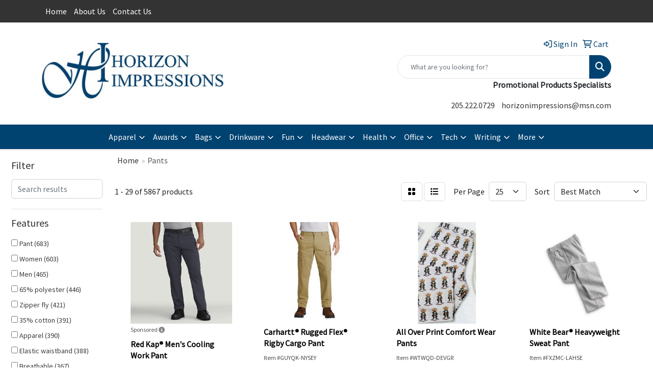

--- FILE ---
content_type: text/html
request_url: https://www.horizonimpressions.com/ws/ws.dll/StartSrch?UID=46408&WENavID=17848302
body_size: 15216
content:
<!DOCTYPE html>
<html lang="en"><head>
<meta charset="utf-8">
<meta http-equiv="X-UA-Compatible" content="IE=edge">
<meta name="viewport" content="width=device-width, initial-scale=1">
<!-- The above 3 meta tags *must* come first in the head; any other head content must come *after* these tags -->


<link href="/distsite/styles/8/css/bootstrap.min.css" rel="stylesheet" />
<link href="https://fonts.googleapis.com/css?family=Open+Sans:400,600|Oswald:400,600" rel="stylesheet">
<link href="/distsite/styles/8/css/owl.carousel.min.css" rel="stylesheet">
<link href="/distsite/styles/8/css/nouislider.css" rel="stylesheet">
<!--<link href="/distsite/styles/8/css/menu.css" rel="stylesheet"/>-->
<link href="/distsite/styles/8/css/flexslider.css" rel="stylesheet">
<link href="/distsite/styles/8/css/all.min.css" rel="stylesheet">
<link href="/distsite/styles/8/css/slick/slick.css" rel="stylesheet"/>
<link href="/distsite/styles/8/css/lightbox/lightbox.css" rel="stylesheet"  />
<link href="/distsite/styles/8/css/yamm.css" rel="stylesheet" />
<!-- Custom styles for this theme -->
<link href="/we/we.dll/StyleSheet?UN=46408&Type=WETheme&TS=C44495.5647569444" rel="stylesheet">
<!-- Custom styles for this theme -->
<link href="/we/we.dll/StyleSheet?UN=46408&Type=WETheme-PS&TS=C44495.5647569444" rel="stylesheet">


<!-- HTML5 shim and Respond.js for IE8 support of HTML5 elements and media queries -->
<!--[if lt IE 9]>
      <script src="https://oss.maxcdn.com/html5shiv/3.7.3/html5shiv.min.js"></script>
      <script src="https://oss.maxcdn.com/respond/1.4.2/respond.min.js"></script>
    <![endif]-->

</head>

<body style="background:#fff;">


  <!-- Slide-Out Menu -->
  <div id="filter-menu" class="filter-menu">
    <button id="close-menu" class="btn-close"></button>
    <div class="menu-content">
      
<aside class="filter-sidebar">



<div class="filter-section first">
	<h2>Filter</h2>
	 <div class="input-group mb-3">
	 <input type="text" style="border-right:0;" placeholder="Search results" class="form-control text-search-within-results" name="SearchWithinResults" value="" maxlength="100" onkeyup="HandleTextFilter(event);">
	  <label class="input-group-text" style="background-color:#fff;"><a  style="display:none;" href="javascript:void(0);" class="remove-filter" data-toggle="tooltip" title="Clear" onclick="ClearTextFilter();"><i class="far fa-times" aria-hidden="true"></i> <span class="fa-sr-only">x</span></a></label>
	</div>
</div>

<a href="javascript:void(0);" class="clear-filters"  style="display:none;" onclick="ClearDrillDown();">Clear all filters</a>

<div class="filter-section"  style="display:none;">
	<h2>Categories</h2>

	<div class="filter-list">

	 

		<!-- wrapper for more filters -->
        <div class="show-filter">

		</div><!-- showfilters -->

	</div>

		<a href="#" class="show-more"  style="display:none;" >Show more</a>
</div>


<div class="filter-section" >
	<h2>Features</h2>

		<div class="filter-list">

	  		<div class="checkbox"><label><input class="filtercheckbox" type="checkbox" name="2|Pant" ><span> Pant (683)</span></label></div><div class="checkbox"><label><input class="filtercheckbox" type="checkbox" name="2|Women" ><span> Women (603)</span></label></div><div class="checkbox"><label><input class="filtercheckbox" type="checkbox" name="2|Men" ><span> Men (465)</span></label></div><div class="checkbox"><label><input class="filtercheckbox" type="checkbox" name="2|65% polyester" ><span> 65% polyester (446)</span></label></div><div class="checkbox"><label><input class="filtercheckbox" type="checkbox" name="2|Zipper fly" ><span> Zipper fly (421)</span></label></div><div class="checkbox"><label><input class="filtercheckbox" type="checkbox" name="2|35% cotton" ><span> 35% cotton (391)</span></label></div><div class="checkbox"><label><input class="filtercheckbox" type="checkbox" name="2|Apparel" ><span> Apparel (390)</span></label></div><div class="checkbox"><label><input class="filtercheckbox" type="checkbox" name="2|Elastic waistband" ><span> Elastic waistband (388)</span></label></div><div class="checkbox"><label><input class="filtercheckbox" type="checkbox" name="2|Breathable" ><span> Breathable (367)</span></label></div><div class="checkbox"><label><input class="filtercheckbox" type="checkbox" name="2|Polyester" ><span> Polyester (366)</span></label></div><div class="show-filter"><div class="checkbox"><label><input class="filtercheckbox" type="checkbox" name="2|Straight leg" ><span> Straight leg (351)</span></label></div><div class="checkbox"><label><input class="filtercheckbox" type="checkbox" name="2|Drawstring" ><span> Drawstring (328)</span></label></div><div class="checkbox"><label><input class="filtercheckbox" type="checkbox" name="2|Pocket" ><span> Pocket (322)</span></label></div><div class="checkbox"><label><input class="filtercheckbox" type="checkbox" name="2|Bottoms" ><span> Bottoms (293)</span></label></div><div class="checkbox"><label><input class="filtercheckbox" type="checkbox" name="2|Button closure" ><span> Button closure (270)</span></label></div><div class="checkbox"><label><input class="filtercheckbox" type="checkbox" name="2|Elastic" ><span> Elastic (265)</span></label></div><div class="checkbox"><label><input class="filtercheckbox" type="checkbox" name="2|Belt loops" ><span> Belt loops (262)</span></label></div><div class="checkbox"><label><input class="filtercheckbox" type="checkbox" name="2|Back pocket" ><span> Back pocket (260)</span></label></div><div class="checkbox"><label><input class="filtercheckbox" type="checkbox" name="2|Large" ><span> Large (257)</span></label></div><div class="checkbox"><label><input class="filtercheckbox" type="checkbox" name="2|Medium" ><span> Medium (251)</span></label></div><div class="checkbox"><label><input class="filtercheckbox" type="checkbox" name="2|Small" ><span> Small (251)</span></label></div><div class="checkbox"><label><input class="filtercheckbox" type="checkbox" name="2|X-large" ><span> X-large (249)</span></label></div><div class="checkbox"><label><input class="filtercheckbox" type="checkbox" name="2|Cargo pocket" ><span> Cargo pocket (248)</span></label></div><div class="checkbox"><label><input class="filtercheckbox" type="checkbox" name="2|Moisture wicking" ><span> Moisture wicking (245)</span></label></div><div class="checkbox"><label><input class="filtercheckbox" type="checkbox" name="2|Lightweight" ><span> Lightweight (244)</span></label></div><div class="checkbox"><label><input class="filtercheckbox" type="checkbox" name="2|Reinforced knee" ><span> Reinforced knee (243)</span></label></div><div class="checkbox"><label><input class="filtercheckbox" type="checkbox" name="2|100% cotton" ><span> 100% cotton (240)</span></label></div><div class="checkbox"><label><input class="filtercheckbox" type="checkbox" name="2|Cotton" ><span> Cotton (239)</span></label></div><div class="checkbox"><label><input class="filtercheckbox" type="checkbox" name="2|Front pockets" ><span> Front pockets (228)</span></label></div><div class="checkbox"><label><input class="filtercheckbox" type="checkbox" name="2|X-small" ><span> X-small (227)</span></label></div><div class="checkbox"><label><input class="filtercheckbox" type="checkbox" name="2|Trouser" ><span> Trouser (225)</span></label></div><div class="checkbox"><label><input class="filtercheckbox" type="checkbox" name="2|Relaxed fit" ><span> Relaxed fit (222)</span></label></div><div class="checkbox"><label><input class="filtercheckbox" type="checkbox" name="2|Elastic waist" ><span> Elastic waist (211)</span></label></div><div class="checkbox"><label><input class="filtercheckbox" type="checkbox" name="2|Wrinkle resistant" ><span> Wrinkle resistant (209)</span></label></div><div class="checkbox"><label><input class="filtercheckbox" type="checkbox" name="2|100% polyester" ><span> 100% polyester (207)</span></label></div><div class="checkbox"><label><input class="filtercheckbox" type="checkbox" name="2|Workout" ><span> Workout (202)</span></label></div><div class="checkbox"><label><input class="filtercheckbox" type="checkbox" name="2|Attire" ><span> Attire (196)</span></label></div><div class="checkbox"><label><input class="filtercheckbox" type="checkbox" name="2|Joggers" ><span> Joggers (195)</span></label></div><div class="checkbox"><label><input class="filtercheckbox" type="checkbox" name="2|Sports" ><span> Sports (195)</span></label></div><div class="checkbox"><label><input class="filtercheckbox" type="checkbox" name="2|Unisex" ><span> Unisex (191)</span></label></div><div class="checkbox"><label><input class="filtercheckbox" type="checkbox" name="2|Blank" ><span> Blank (189)</span></label></div><div class="checkbox"><label><input class="filtercheckbox" type="checkbox" name="2|Legging" ><span> Legging (186)</span></label></div><div class="checkbox"><label><input class="filtercheckbox" type="checkbox" name="2|Running" ><span> Running (184)</span></label></div><div class="checkbox"><label><input class="filtercheckbox" type="checkbox" name="2|Sweatpants" ><span> Sweatpants (181)</span></label></div><div class="checkbox"><label><input class="filtercheckbox" type="checkbox" name="2|Athletic" ><span> Athletic (180)</span></label></div><div class="checkbox"><label><input class="filtercheckbox" type="checkbox" name="2|Gym" ><span> Gym (178)</span></label></div><div class="checkbox"><label><input class="filtercheckbox" type="checkbox" name="2|Durable" ><span> Durable (175)</span></label></div><div class="checkbox"><label><input class="filtercheckbox" type="checkbox" name="2|Stretch" ><span> Stretch (168)</span></label></div><div class="checkbox"><label><input class="filtercheckbox" type="checkbox" name="2|Drawstring bottom" ><span> Drawstring bottom (165)</span></label></div><div class="checkbox"><label><input class="filtercheckbox" type="checkbox" name="2|Elastic drawstring" ><span> Elastic drawstring (160)</span></label></div></div>

			<!-- wrapper for more filters -->
			<div class="show-filter">

			</div><!-- showfilters -->
 		</div>
		<a href="#" class="show-more"  >Show more</a>


</div>


<div class="filter-section" >
	<h2>Colors</h2>

		<div class="filter-list">

		  	<div class="checkbox"><label><input class="filtercheckbox" type="checkbox" name="1|Black" ><span> Black (3253)</span></label></div><div class="checkbox"><label><input class="filtercheckbox" type="checkbox" name="1|Navy blue" ><span> Navy blue (1870)</span></label></div><div class="checkbox"><label><input class="filtercheckbox" type="checkbox" name="1|White" ><span> White (1181)</span></label></div><div class="checkbox"><label><input class="filtercheckbox" type="checkbox" name="1|Royal blue" ><span> Royal blue (980)</span></label></div><div class="checkbox"><label><input class="filtercheckbox" type="checkbox" name="1|Gray" ><span> Gray (693)</span></label></div><div class="checkbox"><label><input class="filtercheckbox" type="checkbox" name="1|Red" ><span> Red (658)</span></label></div><div class="checkbox"><label><input class="filtercheckbox" type="checkbox" name="1|Caribbean blue" ><span> Caribbean blue (513)</span></label></div><div class="checkbox"><label><input class="filtercheckbox" type="checkbox" name="1|Wine red" ><span> Wine red (504)</span></label></div><div class="checkbox"><label><input class="filtercheckbox" type="checkbox" name="1|Teal blue" ><span> Teal blue (485)</span></label></div><div class="checkbox"><label><input class="filtercheckbox" type="checkbox" name="1|Hunter green" ><span> Hunter green (463)</span></label></div><div class="show-filter"><div class="checkbox"><label><input class="filtercheckbox" type="checkbox" name="1|Blue" ><span> Blue (462)</span></label></div><div class="checkbox"><label><input class="filtercheckbox" type="checkbox" name="1|Ciel blue" ><span> Ciel blue (429)</span></label></div><div class="checkbox"><label><input class="filtercheckbox" type="checkbox" name="1|Pewter gray" ><span> Pewter gray (423)</span></label></div><div class="checkbox"><label><input class="filtercheckbox" type="checkbox" name="1|Various" ><span> Various (406)</span></label></div><div class="checkbox"><label><input class="filtercheckbox" type="checkbox" name="1|Purple" ><span> Purple (384)</span></label></div><div class="checkbox"><label><input class="filtercheckbox" type="checkbox" name="1|Green" ><span> Green (352)</span></label></div><div class="checkbox"><label><input class="filtercheckbox" type="checkbox" name="1|Pink" ><span> Pink (352)</span></label></div><div class="checkbox"><label><input class="filtercheckbox" type="checkbox" name="1|Olive green" ><span> Olive green (342)</span></label></div><div class="checkbox"><label><input class="filtercheckbox" type="checkbox" name="1|Charcoal gray" ><span> Charcoal gray (329)</span></label></div><div class="checkbox"><label><input class="filtercheckbox" type="checkbox" name="1|Brown" ><span> Brown (326)</span></label></div><div class="checkbox"><label><input class="filtercheckbox" type="checkbox" name="1|Galaxy blue" ><span> Galaxy blue (325)</span></label></div><div class="checkbox"><label><input class="filtercheckbox" type="checkbox" name="1|Pewter" ><span> Pewter (298)</span></label></div><div class="checkbox"><label><input class="filtercheckbox" type="checkbox" name="1|Wine purple" ><span> Wine purple (258)</span></label></div><div class="checkbox"><label><input class="filtercheckbox" type="checkbox" name="1|Orange" ><span> Orange (229)</span></label></div><div class="checkbox"><label><input class="filtercheckbox" type="checkbox" name="1|Ceil blue" ><span> Ceil blue (228)</span></label></div><div class="checkbox"><label><input class="filtercheckbox" type="checkbox" name="1|Dark navy blue" ><span> Dark navy blue (203)</span></label></div><div class="checkbox"><label><input class="filtercheckbox" type="checkbox" name="1|Eggplant purple" ><span> Eggplant purple (190)</span></label></div><div class="checkbox"><label><input class="filtercheckbox" type="checkbox" name="1|Yellow" ><span> Yellow (184)</span></label></div><div class="checkbox"><label><input class="filtercheckbox" type="checkbox" name="1|Khaki tan" ><span> Khaki tan (169)</span></label></div><div class="checkbox"><label><input class="filtercheckbox" type="checkbox" name="1|Khaki beige" ><span> Khaki beige (157)</span></label></div><div class="checkbox"><label><input class="filtercheckbox" type="checkbox" name="1|Steel gray" ><span> Steel gray (151)</span></label></div><div class="checkbox"><label><input class="filtercheckbox" type="checkbox" name="1|Grape purple" ><span> Grape purple (145)</span></label></div><div class="checkbox"><label><input class="filtercheckbox" type="checkbox" name="1|Dark green" ><span> Dark green (142)</span></label></div><div class="checkbox"><label><input class="filtercheckbox" type="checkbox" name="1|White/black" ><span> White/black (142)</span></label></div><div class="checkbox"><label><input class="filtercheckbox" type="checkbox" name="1|New royal blue" ><span> New royal blue (137)</span></label></div><div class="checkbox"><label><input class="filtercheckbox" type="checkbox" name="1|Silver" ><span> Silver (136)</span></label></div><div class="checkbox"><label><input class="filtercheckbox" type="checkbox" name="1|Maroon red" ><span> Maroon red (132)</span></label></div><div class="checkbox"><label><input class="filtercheckbox" type="checkbox" name="1|Black/white" ><span> Black/white (125)</span></label></div><div class="checkbox"><label><input class="filtercheckbox" type="checkbox" name="1|Dark gray" ><span> Dark gray (124)</span></label></div><div class="checkbox"><label><input class="filtercheckbox" type="checkbox" name="1|Navy" ><span> Navy (124)</span></label></div><div class="checkbox"><label><input class="filtercheckbox" type="checkbox" name="1|Heather gray" ><span> Heather gray (123)</span></label></div><div class="checkbox"><label><input class="filtercheckbox" type="checkbox" name="1|Gold" ><span> Gold (122)</span></label></div><div class="checkbox"><label><input class="filtercheckbox" type="checkbox" name="1|Khaki brown" ><span> Khaki brown (118)</span></label></div><div class="checkbox"><label><input class="filtercheckbox" type="checkbox" name="1|Light gray" ><span> Light gray (105)</span></label></div><div class="checkbox"><label><input class="filtercheckbox" type="checkbox" name="1|Cardinal red" ><span> Cardinal red (102)</span></label></div><div class="checkbox"><label><input class="filtercheckbox" type="checkbox" name="1|Light blue" ><span> Light blue (101)</span></label></div><div class="checkbox"><label><input class="filtercheckbox" type="checkbox" name="1|Bahama blue" ><span> Bahama blue (98)</span></label></div><div class="checkbox"><label><input class="filtercheckbox" type="checkbox" name="1|Royal blue/white" ><span> Royal blue/white (94)</span></label></div><div class="checkbox"><label><input class="filtercheckbox" type="checkbox" name="1|Graphite gray" ><span> Graphite gray (91)</span></label></div><div class="checkbox"><label><input class="filtercheckbox" type="checkbox" name="1|Purple/white" ><span> Purple/white (89)</span></label></div></div>


			<!-- wrapper for more filters -->
			<div class="show-filter">

			</div><!-- showfilters -->

		  </div>

		<a href="#" class="show-more"  >Show more</a>
</div>


<div class="filter-section"  >
	<h2>Price Range</h2>
	<div class="filter-price-wrap">
		<div class="filter-price-inner">
			<div class="input-group">
				<span class="input-group-text input-group-text-white">$</span>
				<input type="text" class="form-control form-control-sm filter-min-prices" name="min-prices" value="" placeholder="Min" onkeyup="HandlePriceFilter(event);">
			</div>
			<div class="input-group">
				<span class="input-group-text input-group-text-white">$</span>
				<input type="text" class="form-control form-control-sm filter-max-prices" name="max-prices" value="" placeholder="Max" onkeyup="HandlePriceFilter(event);">
			</div>
		</div>
		<a href="javascript:void(0)" onclick="SetPriceFilter();" ><i class="fa-solid fa-chevron-right"></i></a>
	</div>
</div>

<div class="filter-section"   >
	<h2>Quantity</h2>
	<div class="filter-price-wrap mb-2">
		<input type="text" class="form-control form-control-sm filter-quantity" value="" placeholder="Qty" onkeyup="HandleQuantityFilter(event);">
		<a href="javascript:void(0)" onclick="SetQuantityFilter();"><i class="fa-solid fa-chevron-right"></i></a>
	</div>
</div>




	</aside>

    </div>
</div>




	<div class="container-fluid">
		<div class="row">

			<div class="col-md-3 col-lg-2">
        <div class="d-none d-md-block">
          <div id="desktop-filter">
            
<aside class="filter-sidebar">



<div class="filter-section first">
	<h2>Filter</h2>
	 <div class="input-group mb-3">
	 <input type="text" style="border-right:0;" placeholder="Search results" class="form-control text-search-within-results" name="SearchWithinResults" value="" maxlength="100" onkeyup="HandleTextFilter(event);">
	  <label class="input-group-text" style="background-color:#fff;"><a  style="display:none;" href="javascript:void(0);" class="remove-filter" data-toggle="tooltip" title="Clear" onclick="ClearTextFilter();"><i class="far fa-times" aria-hidden="true"></i> <span class="fa-sr-only">x</span></a></label>
	</div>
</div>

<a href="javascript:void(0);" class="clear-filters"  style="display:none;" onclick="ClearDrillDown();">Clear all filters</a>

<div class="filter-section"  style="display:none;">
	<h2>Categories</h2>

	<div class="filter-list">

	 

		<!-- wrapper for more filters -->
        <div class="show-filter">

		</div><!-- showfilters -->

	</div>

		<a href="#" class="show-more"  style="display:none;" >Show more</a>
</div>


<div class="filter-section" >
	<h2>Features</h2>

		<div class="filter-list">

	  		<div class="checkbox"><label><input class="filtercheckbox" type="checkbox" name="2|Pant" ><span> Pant (683)</span></label></div><div class="checkbox"><label><input class="filtercheckbox" type="checkbox" name="2|Women" ><span> Women (603)</span></label></div><div class="checkbox"><label><input class="filtercheckbox" type="checkbox" name="2|Men" ><span> Men (465)</span></label></div><div class="checkbox"><label><input class="filtercheckbox" type="checkbox" name="2|65% polyester" ><span> 65% polyester (446)</span></label></div><div class="checkbox"><label><input class="filtercheckbox" type="checkbox" name="2|Zipper fly" ><span> Zipper fly (421)</span></label></div><div class="checkbox"><label><input class="filtercheckbox" type="checkbox" name="2|35% cotton" ><span> 35% cotton (391)</span></label></div><div class="checkbox"><label><input class="filtercheckbox" type="checkbox" name="2|Apparel" ><span> Apparel (390)</span></label></div><div class="checkbox"><label><input class="filtercheckbox" type="checkbox" name="2|Elastic waistband" ><span> Elastic waistband (388)</span></label></div><div class="checkbox"><label><input class="filtercheckbox" type="checkbox" name="2|Breathable" ><span> Breathable (367)</span></label></div><div class="checkbox"><label><input class="filtercheckbox" type="checkbox" name="2|Polyester" ><span> Polyester (366)</span></label></div><div class="show-filter"><div class="checkbox"><label><input class="filtercheckbox" type="checkbox" name="2|Straight leg" ><span> Straight leg (351)</span></label></div><div class="checkbox"><label><input class="filtercheckbox" type="checkbox" name="2|Drawstring" ><span> Drawstring (328)</span></label></div><div class="checkbox"><label><input class="filtercheckbox" type="checkbox" name="2|Pocket" ><span> Pocket (322)</span></label></div><div class="checkbox"><label><input class="filtercheckbox" type="checkbox" name="2|Bottoms" ><span> Bottoms (293)</span></label></div><div class="checkbox"><label><input class="filtercheckbox" type="checkbox" name="2|Button closure" ><span> Button closure (270)</span></label></div><div class="checkbox"><label><input class="filtercheckbox" type="checkbox" name="2|Elastic" ><span> Elastic (265)</span></label></div><div class="checkbox"><label><input class="filtercheckbox" type="checkbox" name="2|Belt loops" ><span> Belt loops (262)</span></label></div><div class="checkbox"><label><input class="filtercheckbox" type="checkbox" name="2|Back pocket" ><span> Back pocket (260)</span></label></div><div class="checkbox"><label><input class="filtercheckbox" type="checkbox" name="2|Large" ><span> Large (257)</span></label></div><div class="checkbox"><label><input class="filtercheckbox" type="checkbox" name="2|Medium" ><span> Medium (251)</span></label></div><div class="checkbox"><label><input class="filtercheckbox" type="checkbox" name="2|Small" ><span> Small (251)</span></label></div><div class="checkbox"><label><input class="filtercheckbox" type="checkbox" name="2|X-large" ><span> X-large (249)</span></label></div><div class="checkbox"><label><input class="filtercheckbox" type="checkbox" name="2|Cargo pocket" ><span> Cargo pocket (248)</span></label></div><div class="checkbox"><label><input class="filtercheckbox" type="checkbox" name="2|Moisture wicking" ><span> Moisture wicking (245)</span></label></div><div class="checkbox"><label><input class="filtercheckbox" type="checkbox" name="2|Lightweight" ><span> Lightweight (244)</span></label></div><div class="checkbox"><label><input class="filtercheckbox" type="checkbox" name="2|Reinforced knee" ><span> Reinforced knee (243)</span></label></div><div class="checkbox"><label><input class="filtercheckbox" type="checkbox" name="2|100% cotton" ><span> 100% cotton (240)</span></label></div><div class="checkbox"><label><input class="filtercheckbox" type="checkbox" name="2|Cotton" ><span> Cotton (239)</span></label></div><div class="checkbox"><label><input class="filtercheckbox" type="checkbox" name="2|Front pockets" ><span> Front pockets (228)</span></label></div><div class="checkbox"><label><input class="filtercheckbox" type="checkbox" name="2|X-small" ><span> X-small (227)</span></label></div><div class="checkbox"><label><input class="filtercheckbox" type="checkbox" name="2|Trouser" ><span> Trouser (225)</span></label></div><div class="checkbox"><label><input class="filtercheckbox" type="checkbox" name="2|Relaxed fit" ><span> Relaxed fit (222)</span></label></div><div class="checkbox"><label><input class="filtercheckbox" type="checkbox" name="2|Elastic waist" ><span> Elastic waist (211)</span></label></div><div class="checkbox"><label><input class="filtercheckbox" type="checkbox" name="2|Wrinkle resistant" ><span> Wrinkle resistant (209)</span></label></div><div class="checkbox"><label><input class="filtercheckbox" type="checkbox" name="2|100% polyester" ><span> 100% polyester (207)</span></label></div><div class="checkbox"><label><input class="filtercheckbox" type="checkbox" name="2|Workout" ><span> Workout (202)</span></label></div><div class="checkbox"><label><input class="filtercheckbox" type="checkbox" name="2|Attire" ><span> Attire (196)</span></label></div><div class="checkbox"><label><input class="filtercheckbox" type="checkbox" name="2|Joggers" ><span> Joggers (195)</span></label></div><div class="checkbox"><label><input class="filtercheckbox" type="checkbox" name="2|Sports" ><span> Sports (195)</span></label></div><div class="checkbox"><label><input class="filtercheckbox" type="checkbox" name="2|Unisex" ><span> Unisex (191)</span></label></div><div class="checkbox"><label><input class="filtercheckbox" type="checkbox" name="2|Blank" ><span> Blank (189)</span></label></div><div class="checkbox"><label><input class="filtercheckbox" type="checkbox" name="2|Legging" ><span> Legging (186)</span></label></div><div class="checkbox"><label><input class="filtercheckbox" type="checkbox" name="2|Running" ><span> Running (184)</span></label></div><div class="checkbox"><label><input class="filtercheckbox" type="checkbox" name="2|Sweatpants" ><span> Sweatpants (181)</span></label></div><div class="checkbox"><label><input class="filtercheckbox" type="checkbox" name="2|Athletic" ><span> Athletic (180)</span></label></div><div class="checkbox"><label><input class="filtercheckbox" type="checkbox" name="2|Gym" ><span> Gym (178)</span></label></div><div class="checkbox"><label><input class="filtercheckbox" type="checkbox" name="2|Durable" ><span> Durable (175)</span></label></div><div class="checkbox"><label><input class="filtercheckbox" type="checkbox" name="2|Stretch" ><span> Stretch (168)</span></label></div><div class="checkbox"><label><input class="filtercheckbox" type="checkbox" name="2|Drawstring bottom" ><span> Drawstring bottom (165)</span></label></div><div class="checkbox"><label><input class="filtercheckbox" type="checkbox" name="2|Elastic drawstring" ><span> Elastic drawstring (160)</span></label></div></div>

			<!-- wrapper for more filters -->
			<div class="show-filter">

			</div><!-- showfilters -->
 		</div>
		<a href="#" class="show-more"  >Show more</a>


</div>


<div class="filter-section" >
	<h2>Colors</h2>

		<div class="filter-list">

		  	<div class="checkbox"><label><input class="filtercheckbox" type="checkbox" name="1|Black" ><span> Black (3253)</span></label></div><div class="checkbox"><label><input class="filtercheckbox" type="checkbox" name="1|Navy blue" ><span> Navy blue (1870)</span></label></div><div class="checkbox"><label><input class="filtercheckbox" type="checkbox" name="1|White" ><span> White (1181)</span></label></div><div class="checkbox"><label><input class="filtercheckbox" type="checkbox" name="1|Royal blue" ><span> Royal blue (980)</span></label></div><div class="checkbox"><label><input class="filtercheckbox" type="checkbox" name="1|Gray" ><span> Gray (693)</span></label></div><div class="checkbox"><label><input class="filtercheckbox" type="checkbox" name="1|Red" ><span> Red (658)</span></label></div><div class="checkbox"><label><input class="filtercheckbox" type="checkbox" name="1|Caribbean blue" ><span> Caribbean blue (513)</span></label></div><div class="checkbox"><label><input class="filtercheckbox" type="checkbox" name="1|Wine red" ><span> Wine red (504)</span></label></div><div class="checkbox"><label><input class="filtercheckbox" type="checkbox" name="1|Teal blue" ><span> Teal blue (485)</span></label></div><div class="checkbox"><label><input class="filtercheckbox" type="checkbox" name="1|Hunter green" ><span> Hunter green (463)</span></label></div><div class="show-filter"><div class="checkbox"><label><input class="filtercheckbox" type="checkbox" name="1|Blue" ><span> Blue (462)</span></label></div><div class="checkbox"><label><input class="filtercheckbox" type="checkbox" name="1|Ciel blue" ><span> Ciel blue (429)</span></label></div><div class="checkbox"><label><input class="filtercheckbox" type="checkbox" name="1|Pewter gray" ><span> Pewter gray (423)</span></label></div><div class="checkbox"><label><input class="filtercheckbox" type="checkbox" name="1|Various" ><span> Various (406)</span></label></div><div class="checkbox"><label><input class="filtercheckbox" type="checkbox" name="1|Purple" ><span> Purple (384)</span></label></div><div class="checkbox"><label><input class="filtercheckbox" type="checkbox" name="1|Green" ><span> Green (352)</span></label></div><div class="checkbox"><label><input class="filtercheckbox" type="checkbox" name="1|Pink" ><span> Pink (352)</span></label></div><div class="checkbox"><label><input class="filtercheckbox" type="checkbox" name="1|Olive green" ><span> Olive green (342)</span></label></div><div class="checkbox"><label><input class="filtercheckbox" type="checkbox" name="1|Charcoal gray" ><span> Charcoal gray (329)</span></label></div><div class="checkbox"><label><input class="filtercheckbox" type="checkbox" name="1|Brown" ><span> Brown (326)</span></label></div><div class="checkbox"><label><input class="filtercheckbox" type="checkbox" name="1|Galaxy blue" ><span> Galaxy blue (325)</span></label></div><div class="checkbox"><label><input class="filtercheckbox" type="checkbox" name="1|Pewter" ><span> Pewter (298)</span></label></div><div class="checkbox"><label><input class="filtercheckbox" type="checkbox" name="1|Wine purple" ><span> Wine purple (258)</span></label></div><div class="checkbox"><label><input class="filtercheckbox" type="checkbox" name="1|Orange" ><span> Orange (229)</span></label></div><div class="checkbox"><label><input class="filtercheckbox" type="checkbox" name="1|Ceil blue" ><span> Ceil blue (228)</span></label></div><div class="checkbox"><label><input class="filtercheckbox" type="checkbox" name="1|Dark navy blue" ><span> Dark navy blue (203)</span></label></div><div class="checkbox"><label><input class="filtercheckbox" type="checkbox" name="1|Eggplant purple" ><span> Eggplant purple (190)</span></label></div><div class="checkbox"><label><input class="filtercheckbox" type="checkbox" name="1|Yellow" ><span> Yellow (184)</span></label></div><div class="checkbox"><label><input class="filtercheckbox" type="checkbox" name="1|Khaki tan" ><span> Khaki tan (169)</span></label></div><div class="checkbox"><label><input class="filtercheckbox" type="checkbox" name="1|Khaki beige" ><span> Khaki beige (157)</span></label></div><div class="checkbox"><label><input class="filtercheckbox" type="checkbox" name="1|Steel gray" ><span> Steel gray (151)</span></label></div><div class="checkbox"><label><input class="filtercheckbox" type="checkbox" name="1|Grape purple" ><span> Grape purple (145)</span></label></div><div class="checkbox"><label><input class="filtercheckbox" type="checkbox" name="1|Dark green" ><span> Dark green (142)</span></label></div><div class="checkbox"><label><input class="filtercheckbox" type="checkbox" name="1|White/black" ><span> White/black (142)</span></label></div><div class="checkbox"><label><input class="filtercheckbox" type="checkbox" name="1|New royal blue" ><span> New royal blue (137)</span></label></div><div class="checkbox"><label><input class="filtercheckbox" type="checkbox" name="1|Silver" ><span> Silver (136)</span></label></div><div class="checkbox"><label><input class="filtercheckbox" type="checkbox" name="1|Maroon red" ><span> Maroon red (132)</span></label></div><div class="checkbox"><label><input class="filtercheckbox" type="checkbox" name="1|Black/white" ><span> Black/white (125)</span></label></div><div class="checkbox"><label><input class="filtercheckbox" type="checkbox" name="1|Dark gray" ><span> Dark gray (124)</span></label></div><div class="checkbox"><label><input class="filtercheckbox" type="checkbox" name="1|Navy" ><span> Navy (124)</span></label></div><div class="checkbox"><label><input class="filtercheckbox" type="checkbox" name="1|Heather gray" ><span> Heather gray (123)</span></label></div><div class="checkbox"><label><input class="filtercheckbox" type="checkbox" name="1|Gold" ><span> Gold (122)</span></label></div><div class="checkbox"><label><input class="filtercheckbox" type="checkbox" name="1|Khaki brown" ><span> Khaki brown (118)</span></label></div><div class="checkbox"><label><input class="filtercheckbox" type="checkbox" name="1|Light gray" ><span> Light gray (105)</span></label></div><div class="checkbox"><label><input class="filtercheckbox" type="checkbox" name="1|Cardinal red" ><span> Cardinal red (102)</span></label></div><div class="checkbox"><label><input class="filtercheckbox" type="checkbox" name="1|Light blue" ><span> Light blue (101)</span></label></div><div class="checkbox"><label><input class="filtercheckbox" type="checkbox" name="1|Bahama blue" ><span> Bahama blue (98)</span></label></div><div class="checkbox"><label><input class="filtercheckbox" type="checkbox" name="1|Royal blue/white" ><span> Royal blue/white (94)</span></label></div><div class="checkbox"><label><input class="filtercheckbox" type="checkbox" name="1|Graphite gray" ><span> Graphite gray (91)</span></label></div><div class="checkbox"><label><input class="filtercheckbox" type="checkbox" name="1|Purple/white" ><span> Purple/white (89)</span></label></div></div>


			<!-- wrapper for more filters -->
			<div class="show-filter">

			</div><!-- showfilters -->

		  </div>

		<a href="#" class="show-more"  >Show more</a>
</div>


<div class="filter-section"  >
	<h2>Price Range</h2>
	<div class="filter-price-wrap">
		<div class="filter-price-inner">
			<div class="input-group">
				<span class="input-group-text input-group-text-white">$</span>
				<input type="text" class="form-control form-control-sm filter-min-prices" name="min-prices" value="" placeholder="Min" onkeyup="HandlePriceFilter(event);">
			</div>
			<div class="input-group">
				<span class="input-group-text input-group-text-white">$</span>
				<input type="text" class="form-control form-control-sm filter-max-prices" name="max-prices" value="" placeholder="Max" onkeyup="HandlePriceFilter(event);">
			</div>
		</div>
		<a href="javascript:void(0)" onclick="SetPriceFilter();" ><i class="fa-solid fa-chevron-right"></i></a>
	</div>
</div>

<div class="filter-section"   >
	<h2>Quantity</h2>
	<div class="filter-price-wrap mb-2">
		<input type="text" class="form-control form-control-sm filter-quantity" value="" placeholder="Qty" onkeyup="HandleQuantityFilter(event);">
		<a href="javascript:void(0)" onclick="SetQuantityFilter();"><i class="fa-solid fa-chevron-right"></i></a>
	</div>
</div>




	</aside>

          </div>
        </div>
			</div>

			<div class="col-md-9 col-lg-10">
				

				<ol class="breadcrumb"  >
              		<li><a href="https://www.horizonimpressions.com" target="_top">Home</a></li>
             	 	<li class="active">Pants</li>
            	</ol>




				<div id="product-list-controls">

				
						<div class="d-flex align-items-center justify-content-between">
							<div class="d-none d-md-block me-3">
								1 - 29 of  5867 <span class="d-none d-lg-inline">products</span>
							</div>
					  
						  <!-- Right Aligned Controls -->
						  <div class="product-controls-right d-flex align-items-center">
       
              <button id="show-filter-button" class="btn btn-control d-block d-md-none"><i class="fa-solid fa-filter" aria-hidden="true"></i></button>

							
							<span class="me-3">
								<a href="/ws/ws.dll/StartSrch?UID=46408&WENavID=17848302&View=T&ST=260125122738880119348557095" class="btn btn-control grid" title="Change to Grid View"><i class="fa-solid fa-grid-2" aria-hidden="true"></i>  <span class="fa-sr-only">Grid</span></a>
								<a href="/ws/ws.dll/StartSrch?UID=46408&WENavID=17848302&View=L&ST=260125122738880119348557095" class="btn btn-control" title="Change to List View"><i class="fa-solid fa-list"></i> <span class="fa-sr-only">List</span></a>
							</span>
							
					  
							<!-- Number of Items Per Page -->
							<div class="me-2 d-none d-lg-block">
								<label>Per Page</label>
							</div>
							<div class="me-3 d-none d-md-block">
								<select class="form-select notranslate" onchange="GoToNewURL(this);" aria-label="Items per page">
									<option value="/ws/ws.dll/StartSrch?UID=46408&WENavID=17848302&ST=260125122738880119348557095&PPP=10" >10</option><option value="/ws/ws.dll/StartSrch?UID=46408&WENavID=17848302&ST=260125122738880119348557095&PPP=25" selected>25</option><option value="/ws/ws.dll/StartSrch?UID=46408&WENavID=17848302&ST=260125122738880119348557095&PPP=50" >50</option><option value="/ws/ws.dll/StartSrch?UID=46408&WENavID=17848302&ST=260125122738880119348557095&PPP=100" >100</option><option value="/ws/ws.dll/StartSrch?UID=46408&WENavID=17848302&ST=260125122738880119348557095&PPP=250" >250</option>
								
								</select>
							</div>
					  
							<!-- Sort By -->
							<div class="d-none d-lg-block me-2">
								<label>Sort</label>
							</div>
							<div>
								<select class="form-select" onchange="GoToNewURL(this);">
									<option value="/ws/ws.dll/StartSrch?UID=46408&WENavID=17848302&Sort=0">Best Match</option><option value="/ws/ws.dll/StartSrch?UID=46408&WENavID=17848302&Sort=3">Most Popular</option><option value="/ws/ws.dll/StartSrch?UID=46408&WENavID=17848302&Sort=1">Price (Low to High)</option><option value="/ws/ws.dll/StartSrch?UID=46408&WENavID=17848302&Sort=2">Price (High to Low)</option>
								 </select>
							</div>
						  </div>
						</div>

			  </div>

				<!-- Product Results List -->
				<ul class="thumbnail-list"><li>
 <a href="https://www.horizonimpressions.com/p/JWUKE-RRHNI/red-kap-mens-cooling-work-pant" target="_parent" alt="Red Kap® Men's Cooling Work Pant" data-adid="64436|8072462" onclick="PostAdStatToService(988072462,1);">
 <div class="pr-list-grid">
		<img class="img-responsive" src="/ws/ws.dll/QPic?SN=64436&P=988072462&I=0&PX=300" alt="Red Kap® Men's Cooling Work Pant">
		<p class="pr-list-sponsored">Sponsored <span data-bs-toggle="tooltip" data-container="body" data-bs-placement="top" title="You're seeing this ad based on the product's relevance to your search query."><i class="fa fa-info-circle" aria-hidden="true"></i></span></p>
		<p class="pr-name">Red Kap® Men's Cooling Work Pant</p>
		<div class="pr-meta-row">
			<div class="product-reviews"  style="display:none;">
				<div class="rating-stars">
				<i class="fa-solid fa-star-sharp" aria-hidden="true"></i><i class="fa-solid fa-star-sharp" aria-hidden="true"></i><i class="fa-solid fa-star-sharp" aria-hidden="true"></i><i class="fa-solid fa-star-sharp" aria-hidden="true"></i><i class="fa-solid fa-star-sharp" aria-hidden="true"></i>
				</div>
				<span class="rating-count">(0)</span>
			</div>
			
		</div>
		<p class="pr-number"  ><span class="notranslate">Item #JWUKE-RRHNI</span></p>
		<p class="pr-price"  ></p>
 </div>
 </a>
</li>
<a name="1" href="#" alt="Item 1"></a>
<li>
 <a href="https://www.horizonimpressions.com/p/GUYQK-NYSEY/carhartt-rugged-flex-rigby-cargo-pant" target="_parent" alt="Carhartt® Rugged Flex® Rigby Cargo Pant">
 <div class="pr-list-grid">
		<img class="img-responsive" src="/ws/ws.dll/QPic?SN=50042&P=156374808&I=0&PX=300" alt="Carhartt® Rugged Flex® Rigby Cargo Pant">
		<p class="pr-name">Carhartt® Rugged Flex® Rigby Cargo Pant</p>
		<div class="pr-meta-row">
			<div class="product-reviews"  style="display:none;">
				<div class="rating-stars">
				<i class="fa-solid fa-star-sharp" aria-hidden="true"></i><i class="fa-solid fa-star-sharp" aria-hidden="true"></i><i class="fa-solid fa-star-sharp" aria-hidden="true"></i><i class="fa-solid fa-star-sharp" aria-hidden="true"></i><i class="fa-solid fa-star-sharp" aria-hidden="true"></i>
				</div>
				<span class="rating-count">(0)</span>
			</div>
			
		</div>
		<p class="pr-number"  ><span class="notranslate">Item #GUYQK-NYSEY</span></p>
		<p class="pr-price"  ><span class="notranslate">$60.00</span> - <span class="notranslate">$66.15</span></p>
 </div>
 </a>
</li>
<a name="2" href="#" alt="Item 2"></a>
<li>
 <a href="https://www.horizonimpressions.com/p/WTWQD-DEVGR/all-over-print-comfort-wear-pants" target="_parent" alt="All Over Print Comfort Wear Pants">
 <div class="pr-list-grid">
		<img class="img-responsive" src="/ws/ws.dll/QPic?SN=52535&P=711455601&I=0&PX=300" alt="All Over Print Comfort Wear Pants">
		<p class="pr-name">All Over Print Comfort Wear Pants</p>
		<div class="pr-meta-row">
			<div class="product-reviews"  style="display:none;">
				<div class="rating-stars">
				<i class="fa-solid fa-star-sharp" aria-hidden="true"></i><i class="fa-solid fa-star-sharp" aria-hidden="true"></i><i class="fa-solid fa-star-sharp" aria-hidden="true"></i><i class="fa-solid fa-star-sharp" aria-hidden="true"></i><i class="fa-solid fa-star-sharp" aria-hidden="true"></i>
				</div>
				<span class="rating-count">(0)</span>
			</div>
			
		</div>
		<p class="pr-number"  ><span class="notranslate">Item #WTWQD-DEVGR</span></p>
		<p class="pr-price"  ><span class="notranslate">$23.91</span> - <span class="notranslate">$30.34</span></p>
 </div>
 </a>
</li>
<a name="3" href="#" alt="Item 3"></a>
<li>
 <a href="https://www.horizonimpressions.com/p/FXZMC-LAHSE/white-bear-heavyweight-sweat-pant" target="_parent" alt="White Bear® Heavyweight Sweat Pant">
 <div class="pr-list-grid">
		<img class="img-responsive" src="/ws/ws.dll/QPic?SN=69112&P=395031940&I=0&PX=300" alt="White Bear® Heavyweight Sweat Pant">
		<p class="pr-name">White Bear® Heavyweight Sweat Pant</p>
		<div class="pr-meta-row">
			<div class="product-reviews"  style="display:none;">
				<div class="rating-stars">
				<i class="fa-solid fa-star-sharp" aria-hidden="true"></i><i class="fa-solid fa-star-sharp" aria-hidden="true"></i><i class="fa-solid fa-star-sharp" aria-hidden="true"></i><i class="fa-solid fa-star-sharp" aria-hidden="true"></i><i class="fa-solid fa-star-sharp" aria-hidden="true"></i>
				</div>
				<span class="rating-count">(0)</span>
			</div>
			
		</div>
		<p class="pr-number"  ><span class="notranslate">Item #FXZMC-LAHSE</span></p>
		<p class="pr-price"  ><span class="notranslate">$42.50</span> - <span class="notranslate">$48.50</span></p>
 </div>
 </a>
</li>
<a name="4" href="#" alt="Item 4"></a>
<li>
 <a href="https://www.horizonimpressions.com/p/FTZPI-PQOWY/unisex-180-gsm-poly-interlock-sublimation-swim-shorts" target="_parent" alt="Unisex 180 GSM Poly Interlock Sublimation Swim Shorts">
 <div class="pr-list-grid">
		<img class="img-responsive" src="/ws/ws.dll/QPic?SN=69609&P=957145916&I=0&PX=300" alt="Unisex 180 GSM Poly Interlock Sublimation Swim Shorts">
		<p class="pr-name">Unisex 180 GSM Poly Interlock Sublimation Swim Shorts</p>
		<div class="pr-meta-row">
			<div class="product-reviews"  style="display:none;">
				<div class="rating-stars">
				<i class="fa-solid fa-star-sharp" aria-hidden="true"></i><i class="fa-solid fa-star-sharp" aria-hidden="true"></i><i class="fa-solid fa-star-sharp" aria-hidden="true"></i><i class="fa-solid fa-star-sharp" aria-hidden="true"></i><i class="fa-solid fa-star-sharp" aria-hidden="true"></i>
				</div>
				<span class="rating-count">(0)</span>
			</div>
			
		</div>
		<p class="pr-number"  ><span class="notranslate">Item #FTZPI-PQOWY</span></p>
		<p class="pr-price"  ><span class="notranslate">$22.08</span> - <span class="notranslate">$27.73</span></p>
 </div>
 </a>
</li>
<a name="5" href="#" alt="Item 5"></a>
<li>
 <a href="https://www.horizonimpressions.com/p/RUXNH-HHTBB/port--co-core-fleece-sweatpant-with-pockets." target="_parent" alt="Port &amp; Co™ Core Fleece Sweatpant with Pockets.">
 <div class="pr-list-grid">
		<img class="img-responsive" src="/ws/ws.dll/QPic?SN=50042&P=743334735&I=0&PX=300" alt="Port &amp; Co™ Core Fleece Sweatpant with Pockets.">
		<p class="pr-name">Port &amp; Co™ Core Fleece Sweatpant with Pockets.</p>
		<div class="pr-meta-row">
			<div class="product-reviews"  style="display:none;">
				<div class="rating-stars">
				<i class="fa-solid fa-star-sharp active" aria-hidden="true"></i><i class="fa-solid fa-star-sharp active" aria-hidden="true"></i><i class="fa-solid fa-star-sharp active" aria-hidden="true"></i><i class="fa-solid fa-star-sharp active" aria-hidden="true"></i><i class="fa-solid fa-star-sharp active" aria-hidden="true"></i>
				</div>
				<span class="rating-count">(1)</span>
			</div>
			
		</div>
		<p class="pr-number"  ><span class="notranslate">Item #RUXNH-HHTBB</span></p>
		<p class="pr-price"  ><span class="notranslate">$17.18</span> - <span class="notranslate">$21.18</span></p>
 </div>
 </a>
</li>
<a name="6" href="#" alt="Item 6"></a>
<li>
 <a href="https://www.horizonimpressions.com/p/BPYML-OJUSN/wink-mens-premiere-flex-cargo-pant" target="_parent" alt="Wink® Men's Premiere Flex™ Cargo Pant">
 <div class="pr-list-grid">
		<img class="img-responsive" src="/ws/ws.dll/QPic?SN=50042&P=186569849&I=0&PX=300" alt="Wink® Men's Premiere Flex™ Cargo Pant">
		<p class="pr-name">Wink® Men's Premiere Flex™ Cargo Pant</p>
		<div class="pr-meta-row">
			<div class="product-reviews"  style="display:none;">
				<div class="rating-stars">
				<i class="fa-solid fa-star-sharp" aria-hidden="true"></i><i class="fa-solid fa-star-sharp" aria-hidden="true"></i><i class="fa-solid fa-star-sharp" aria-hidden="true"></i><i class="fa-solid fa-star-sharp" aria-hidden="true"></i><i class="fa-solid fa-star-sharp" aria-hidden="true"></i>
				</div>
				<span class="rating-count">(0)</span>
			</div>
			
		</div>
		<p class="pr-number"  ><span class="notranslate">Item #BPYML-OJUSN</span></p>
		<p class="pr-price"  ><span class="notranslate">$34.10</span> - <span class="notranslate">$42.10</span></p>
 </div>
 </a>
</li>
<a name="7" href="#" alt="Item 7"></a>
<li>
 <a href="https://www.horizonimpressions.com/p/OXTJD-PYWBJ/unisex-180-gsm-jersey-knit-cotton-feel-sublimation-long-pants" target="_parent" alt="Unisex 180 GSM Jersey Knit Cotton Feel Sublimation Long Pants">
 <div class="pr-list-grid">
		<img class="img-responsive" src="/ws/ws.dll/QPic?SN=69609&P=547291371&I=0&PX=300" alt="Unisex 180 GSM Jersey Knit Cotton Feel Sublimation Long Pants">
		<p class="pr-name">Unisex 180 GSM Jersey Knit Cotton Feel Sublimation Long Pants</p>
		<div class="pr-meta-row">
			<div class="product-reviews"  style="display:none;">
				<div class="rating-stars">
				<i class="fa-solid fa-star-sharp" aria-hidden="true"></i><i class="fa-solid fa-star-sharp" aria-hidden="true"></i><i class="fa-solid fa-star-sharp" aria-hidden="true"></i><i class="fa-solid fa-star-sharp" aria-hidden="true"></i><i class="fa-solid fa-star-sharp" aria-hidden="true"></i>
				</div>
				<span class="rating-count">(0)</span>
			</div>
			
		</div>
		<p class="pr-number"  ><span class="notranslate">Item #OXTJD-PYWBJ</span></p>
		<p class="pr-price"  ><span class="notranslate">$24.13</span> - <span class="notranslate">$31.83</span></p>
 </div>
 </a>
</li>
<a name="8" href="#" alt="Item 8"></a>
<li>
 <a href="https://www.horizonimpressions.com/p/KQQLG-LJEQO/district-flannel-plaid-pant." target="_parent" alt="District® Flannel Plaid Pant.">
 <div class="pr-list-grid">
		<img class="img-responsive" src="/ws/ws.dll/QPic?SN=50042&P=365188054&I=0&PX=300" alt="District® Flannel Plaid Pant.">
		<p class="pr-name">District® Flannel Plaid Pant.</p>
		<div class="pr-meta-row">
			<div class="product-reviews"  style="display:none;">
				<div class="rating-stars">
				<i class="fa-solid fa-star-sharp" aria-hidden="true"></i><i class="fa-solid fa-star-sharp" aria-hidden="true"></i><i class="fa-solid fa-star-sharp" aria-hidden="true"></i><i class="fa-solid fa-star-sharp" aria-hidden="true"></i><i class="fa-solid fa-star-sharp" aria-hidden="true"></i>
				</div>
				<span class="rating-count">(0)</span>
			</div>
			
		</div>
		<p class="pr-number"  ><span class="notranslate">Item #KQQLG-LJEQO</span></p>
		<p class="pr-price"  ><span class="notranslate">$22.74</span> - <span class="notranslate">$26.74</span></p>
 </div>
 </a>
</li>
<a name="9" href="#" alt="Item 9"></a>
<li>
 <a href="https://www.horizonimpressions.com/p/MRXJH-SUPVB/nike-club-fleece-jogger" target="_parent" alt="Nike Club Fleece Jogger">
 <div class="pr-list-grid">
		<img class="img-responsive" src="/ws/ws.dll/QPic?SN=50042&P=718587775&I=0&PX=300" alt="Nike Club Fleece Jogger">
		<p class="pr-name">Nike Club Fleece Jogger</p>
		<div class="pr-meta-row">
			<div class="product-reviews"  style="display:none;">
				<div class="rating-stars">
				<i class="fa-solid fa-star-sharp" aria-hidden="true"></i><i class="fa-solid fa-star-sharp" aria-hidden="true"></i><i class="fa-solid fa-star-sharp" aria-hidden="true"></i><i class="fa-solid fa-star-sharp" aria-hidden="true"></i><i class="fa-solid fa-star-sharp" aria-hidden="true"></i>
				</div>
				<span class="rating-count">(0)</span>
			</div>
			
		</div>
		<p class="pr-number"  ><span class="notranslate">Item #MRXJH-SUPVB</span></p>
		<p class="pr-price"  ><span class="notranslate">$52.00</span> - <span class="notranslate">$58.67</span></p>
 </div>
 </a>
</li>
<a name="10" href="#" alt="Item 10"></a>
<li>
 <a href="https://www.horizonimpressions.com/p/DXTNE-PYVZW/unisex-160-gsm-birdseye-mesh-performance-sublimation-pants" target="_parent" alt="Unisex 160 GSM Birdseye Mesh Performance Sublimation Pants">
 <div class="pr-list-grid">
		<img class="img-responsive" src="/ws/ws.dll/QPic?SN=69609&P=927291332&I=0&PX=300" alt="Unisex 160 GSM Birdseye Mesh Performance Sublimation Pants">
		<p class="pr-name">Unisex 160 GSM Birdseye Mesh Performance Sublimation Pants</p>
		<div class="pr-meta-row">
			<div class="product-reviews"  style="display:none;">
				<div class="rating-stars">
				<i class="fa-solid fa-star-sharp active" aria-hidden="true"></i><i class="fa-solid fa-star-sharp active" aria-hidden="true"></i><i class="fa-solid fa-star-sharp active" aria-hidden="true"></i><i class="fa-solid fa-star-sharp active" aria-hidden="true"></i><i class="fa-solid fa-star-sharp active" aria-hidden="true"></i>
				</div>
				<span class="rating-count">(1)</span>
			</div>
			
		</div>
		<p class="pr-number"  ><span class="notranslate">Item #DXTNE-PYVZW</span></p>
		<p class="pr-price"  ><span class="notranslate">$18.71</span> - <span class="notranslate">$24.23</span></p>
 </div>
 </a>
</li>
<a name="11" href="#" alt="Item 11"></a>
<li>
 <a href="https://www.horizonimpressions.com/p/YQSJH-OOVNN/mens-250-gsm-comfort-fleece-sublimation-gym-trousers-w-fade--wrinkle-resistance" target="_parent" alt="Men's 250 GSM Comfort Fleece Sublimation Gym Trousers W/ Fade &amp; Wrinkle Resistance">
 <div class="pr-list-grid">
		<img class="img-responsive" src="/ws/ws.dll/QPic?SN=69609&P=776658275&I=0&PX=300" alt="Men's 250 GSM Comfort Fleece Sublimation Gym Trousers W/ Fade &amp; Wrinkle Resistance">
		<p class="pr-name">Men's 250 GSM Comfort Fleece Sublimation Gym Trousers W/ Fade &amp; Wrinkle Resistance</p>
		<div class="pr-meta-row">
			<div class="product-reviews"  style="display:none;">
				<div class="rating-stars">
				<i class="fa-solid fa-star-sharp" aria-hidden="true"></i><i class="fa-solid fa-star-sharp" aria-hidden="true"></i><i class="fa-solid fa-star-sharp" aria-hidden="true"></i><i class="fa-solid fa-star-sharp" aria-hidden="true"></i><i class="fa-solid fa-star-sharp" aria-hidden="true"></i>
				</div>
				<span class="rating-count">(0)</span>
			</div>
			
		</div>
		<p class="pr-number"  ><span class="notranslate">Item #YQSJH-OOVNN</span></p>
		<p class="pr-price"  ><span class="notranslate">$31.38</span> - <span class="notranslate">$36.15</span></p>
 </div>
 </a>
</li>
<a name="12" href="#" alt="Item 12"></a>
<li>
 <a href="https://www.horizonimpressions.com/p/WQUHL-IBWJJ/landau-scrubzone-unisex-two-pocket-high-rise-waist-straight-leg-pant" target="_parent" alt="Landau - ScrubZone - Unisex Two-Pocket High Rise Waist Straight Leg Pant">
 <div class="pr-list-grid">
		<img class="img-responsive" src="/ws/ws.dll/QPic?SN=68414&P=133688499&I=0&PX=300" alt="Landau - ScrubZone - Unisex Two-Pocket High Rise Waist Straight Leg Pant">
		<p class="pr-name">Landau - ScrubZone - Unisex Two-Pocket High Rise Waist Straight Leg Pant</p>
		<div class="pr-meta-row">
			<div class="product-reviews"  style="display:none;">
				<div class="rating-stars">
				<i class="fa-solid fa-star-sharp" aria-hidden="true"></i><i class="fa-solid fa-star-sharp" aria-hidden="true"></i><i class="fa-solid fa-star-sharp" aria-hidden="true"></i><i class="fa-solid fa-star-sharp" aria-hidden="true"></i><i class="fa-solid fa-star-sharp" aria-hidden="true"></i>
				</div>
				<span class="rating-count">(0)</span>
			</div>
			
		</div>
		<p class="pr-number"  ><span class="notranslate">Item #WQUHL-IBWJJ</span></p>
		<p class="pr-price"  ><span class="notranslate">$21.99</span></p>
 </div>
 </a>
</li>
<a name="13" href="#" alt="Item 13"></a>
<li>
 <a href="https://www.horizonimpressions.com/p/QQRPG-PLAFI/cobia-joggers-230-gsm-merino-wool-mens-fishing-sweatpants" target="_parent" alt="Cobia Joggers 230 GSM Merino Wool Men's Fishing Sweatpants">
 <div class="pr-list-grid">
		<img class="img-responsive" src="/ws/ws.dll/QPic?SN=69609&P=917048114&I=0&PX=300" alt="Cobia Joggers 230 GSM Merino Wool Men's Fishing Sweatpants">
		<p class="pr-name">Cobia Joggers 230 GSM Merino Wool Men's Fishing Sweatpants</p>
		<div class="pr-meta-row">
			<div class="product-reviews"  style="display:none;">
				<div class="rating-stars">
				<i class="fa-solid fa-star-sharp" aria-hidden="true"></i><i class="fa-solid fa-star-sharp" aria-hidden="true"></i><i class="fa-solid fa-star-sharp" aria-hidden="true"></i><i class="fa-solid fa-star-sharp" aria-hidden="true"></i><i class="fa-solid fa-star-sharp" aria-hidden="true"></i>
				</div>
				<span class="rating-count">(0)</span>
			</div>
			
		</div>
		<p class="pr-number"  ><span class="notranslate">Item #QQRPG-PLAFI</span></p>
		<p class="pr-price"  ><span class="notranslate">$14.73</span> - <span class="notranslate">$18.72</span></p>
 </div>
 </a>
</li>
<a name="14" href="#" alt="Item 14"></a>
<li>
 <a href="https://www.horizonimpressions.com/p/OWQMF-OQERR/140g-mesh-soft-coolmax-kids-shorts-breathable--stretchy" target="_parent" alt="140G Mesh Soft Coolmax Kids Shorts, Breathable &amp; Stretchy">
 <div class="pr-list-grid">
		<img class="img-responsive" src="/ws/ws.dll/QPic?SN=69609&P=306682043&I=0&PX=300" alt="140G Mesh Soft Coolmax Kids Shorts, Breathable &amp; Stretchy">
		<p class="pr-name">140G Mesh Soft Coolmax Kids Shorts, Breathable &amp; Stretchy</p>
		<div class="pr-meta-row">
			<div class="product-reviews"  style="display:none;">
				<div class="rating-stars">
				<i class="fa-solid fa-star-sharp" aria-hidden="true"></i><i class="fa-solid fa-star-sharp" aria-hidden="true"></i><i class="fa-solid fa-star-sharp" aria-hidden="true"></i><i class="fa-solid fa-star-sharp" aria-hidden="true"></i><i class="fa-solid fa-star-sharp" aria-hidden="true"></i>
				</div>
				<span class="rating-count">(0)</span>
			</div>
			
		</div>
		<p class="pr-number"  ><span class="notranslate">Item #OWQMF-OQERR</span></p>
		<p class="pr-price"  ><span class="notranslate">$25.62</span> - <span class="notranslate">$31.42</span></p>
 </div>
 </a>
</li>
<a name="15" href="#" alt="Item 15"></a>
<li>
 <a href="https://www.horizonimpressions.com/p/YTXQC-PTKNS/unisex-160-gsm-delicate-brushed-milk-silk-sublimation-long-pants" target="_parent" alt="Unisex 160 GSM Delicate Brushed Milk Silk Sublimation Long Pants">
 <div class="pr-list-grid">
		<img class="img-responsive" src="/ws/ws.dll/QPic?SN=69609&P=727195700&I=0&PX=300" alt="Unisex 160 GSM Delicate Brushed Milk Silk Sublimation Long Pants">
		<p class="pr-name">Unisex 160 GSM Delicate Brushed Milk Silk Sublimation Long Pants</p>
		<div class="pr-meta-row">
			<div class="product-reviews"  style="display:none;">
				<div class="rating-stars">
				<i class="fa-solid fa-star-sharp" aria-hidden="true"></i><i class="fa-solid fa-star-sharp" aria-hidden="true"></i><i class="fa-solid fa-star-sharp" aria-hidden="true"></i><i class="fa-solid fa-star-sharp" aria-hidden="true"></i><i class="fa-solid fa-star-sharp" aria-hidden="true"></i>
				</div>
				<span class="rating-count">(0)</span>
			</div>
			
		</div>
		<p class="pr-number"  ><span class="notranslate">Item #YTXQC-PTKNS</span></p>
		<p class="pr-price"  ><span class="notranslate">$11.37</span> - <span class="notranslate">$16.70</span></p>
 </div>
 </a>
</li>
<a name="16" href="#" alt="Item 16"></a>
<li>
 <a href="https://www.horizonimpressions.com/p/TQWPJ-JDEPL/red-kap-industrial-cargo-pant." target="_parent" alt="Red Kap® Industrial Cargo Pant.">
 <div class="pr-list-grid">
		<img class="img-responsive" src="/ws/ws.dll/QPic?SN=50042&P=744168617&I=0&PX=300" alt="Red Kap® Industrial Cargo Pant.">
		<p class="pr-name">Red Kap® Industrial Cargo Pant.</p>
		<div class="pr-meta-row">
			<div class="product-reviews"  style="display:none;">
				<div class="rating-stars">
				<i class="fa-solid fa-star-sharp" aria-hidden="true"></i><i class="fa-solid fa-star-sharp" aria-hidden="true"></i><i class="fa-solid fa-star-sharp" aria-hidden="true"></i><i class="fa-solid fa-star-sharp" aria-hidden="true"></i><i class="fa-solid fa-star-sharp" aria-hidden="true"></i>
				</div>
				<span class="rating-count">(0)</span>
			</div>
			
		</div>
		<p class="pr-number"  ><span class="notranslate">Item #TQWPJ-JDEPL</span></p>
		<p class="pr-price"  ><span class="notranslate">$46.70</span> - <span class="notranslate">$54.70</span></p>
 </div>
 </a>
</li>
<a name="17" href="#" alt="Item 17"></a>
<li>
 <a href="https://www.horizonimpressions.com/p/LPRML-OQAKJ/mens-310-gsm-interlock-fleece-trousers-moisture-wicking--shrink-proof" target="_parent" alt="Men's 310 GSM Interlock Fleece Trousers, Moisture Wicking &amp; Shrink Proof">
 <div class="pr-list-grid">
		<img class="img-responsive" src="/ws/ws.dll/QPic?SN=69609&P=716679149&I=0&PX=300" alt="Men's 310 GSM Interlock Fleece Trousers, Moisture Wicking &amp; Shrink Proof">
		<p class="pr-name">Men's 310 GSM Interlock Fleece Trousers, Moisture Wicking &amp; Shrink Proof</p>
		<div class="pr-meta-row">
			<div class="product-reviews"  style="display:none;">
				<div class="rating-stars">
				<i class="fa-solid fa-star-sharp" aria-hidden="true"></i><i class="fa-solid fa-star-sharp" aria-hidden="true"></i><i class="fa-solid fa-star-sharp" aria-hidden="true"></i><i class="fa-solid fa-star-sharp" aria-hidden="true"></i><i class="fa-solid fa-star-sharp" aria-hidden="true"></i>
				</div>
				<span class="rating-count">(0)</span>
			</div>
			
		</div>
		<p class="pr-number"  ><span class="notranslate">Item #LPRML-OQAKJ</span></p>
		<p class="pr-price"  ><span class="notranslate">$38.46</span> - <span class="notranslate">$44.15</span></p>
 </div>
 </a>
</li>
<a name="18" href="#" alt="Item 18"></a>
<li>
 <a href="https://www.horizonimpressions.com/p/YSSJF-REZSJ/under-armour-mens-rival-fleece-sweatpant" target="_parent" alt="Under Armour Men's Rival Fleece Sweatpant">
 <div class="pr-list-grid">
		<img class="img-responsive" src="/ws/ws.dll/QPic?SN=69609&P=377856273&I=0&PX=300" alt="Under Armour Men's Rival Fleece Sweatpant">
		<p class="pr-name">Under Armour Men's Rival Fleece Sweatpant</p>
		<div class="pr-meta-row">
			<div class="product-reviews"  style="display:none;">
				<div class="rating-stars">
				<i class="fa-solid fa-star-sharp" aria-hidden="true"></i><i class="fa-solid fa-star-sharp" aria-hidden="true"></i><i class="fa-solid fa-star-sharp" aria-hidden="true"></i><i class="fa-solid fa-star-sharp" aria-hidden="true"></i><i class="fa-solid fa-star-sharp" aria-hidden="true"></i>
				</div>
				<span class="rating-count">(0)</span>
			</div>
			
		</div>
		<p class="pr-number"  ><span class="notranslate">Item #YSSJF-REZSJ</span></p>
		<p class="pr-price"  ><span class="notranslate">$90.40</span> - <span class="notranslate">$100.86</span></p>
 </div>
 </a>
</li>
<a name="19" href="#" alt="Item 19"></a>
<li>
 <a href="https://www.horizonimpressions.com/p/ISSKD-REZRX/under-armour-mens-hustle-fleece-jogger-pant" target="_parent" alt="Under Armour Men's Hustle Fleece Jogger Pant">
 <div class="pr-list-grid">
		<img class="img-responsive" src="/ws/ws.dll/QPic?SN=69609&P=547856261&I=0&PX=300" alt="Under Armour Men's Hustle Fleece Jogger Pant">
		<p class="pr-name">Under Armour Men's Hustle Fleece Jogger Pant</p>
		<div class="pr-meta-row">
			<div class="product-reviews"  style="display:none;">
				<div class="rating-stars">
				<i class="fa-solid fa-star-sharp" aria-hidden="true"></i><i class="fa-solid fa-star-sharp" aria-hidden="true"></i><i class="fa-solid fa-star-sharp" aria-hidden="true"></i><i class="fa-solid fa-star-sharp" aria-hidden="true"></i><i class="fa-solid fa-star-sharp" aria-hidden="true"></i>
				</div>
				<span class="rating-count">(0)</span>
			</div>
			
		</div>
		<p class="pr-number"  ><span class="notranslate">Item #ISSKD-REZRX</span></p>
		<p class="pr-price"  ><span class="notranslate">$90.40</span> - <span class="notranslate">$100.86</span></p>
 </div>
 </a>
</li>
<a name="20" href="#" alt="Item 20"></a>
<li>
 <a href="https://www.horizonimpressions.com/p/BXWKI-SOOVY/fleece-unisex-performance-jogger" target="_parent" alt="Fleece Unisex Performance Jogger">
 <div class="pr-list-grid">
		<img class="img-responsive" src="/ws/ws.dll/QPic?SN=69609&P=778481666&I=0&PX=300" alt="Fleece Unisex Performance Jogger">
		<p class="pr-name">Fleece Unisex Performance Jogger</p>
		<div class="pr-meta-row">
			<div class="product-reviews"  style="display:none;">
				<div class="rating-stars">
				<i class="fa-solid fa-star-sharp" aria-hidden="true"></i><i class="fa-solid fa-star-sharp" aria-hidden="true"></i><i class="fa-solid fa-star-sharp" aria-hidden="true"></i><i class="fa-solid fa-star-sharp" aria-hidden="true"></i><i class="fa-solid fa-star-sharp" aria-hidden="true"></i>
				</div>
				<span class="rating-count">(0)</span>
			</div>
			
		</div>
		<p class="pr-number"  ><span class="notranslate">Item #BXWKI-SOOVY</span></p>
		<p class="pr-price"  ><span class="notranslate">$29.76</span> - <span class="notranslate">$35.91</span></p>
 </div>
 </a>
</li>
<a name="21" href="#" alt="Item 21"></a>
<li>
 <a href="https://www.horizonimpressions.com/p/IQSPG-PPOSC/youth-280g-spandex-interlock-fleece-sweatpants-wfade--wrinkle-resistant" target="_parent" alt="Youth 280g Spandex Interlock Fleece Sweatpants W/Fade &amp; Wrinkle Resistant">
 <div class="pr-list-grid">
		<img class="img-responsive" src="/ws/ws.dll/QPic?SN=69609&P=547128214&I=0&PX=300" alt="Youth 280g Spandex Interlock Fleece Sweatpants W/Fade &amp; Wrinkle Resistant">
		<p class="pr-name">Youth 280g Spandex Interlock Fleece Sweatpants W/Fade &amp; Wrinkle Resistant</p>
		<div class="pr-meta-row">
			<div class="product-reviews"  style="display:none;">
				<div class="rating-stars">
				<i class="fa-solid fa-star-sharp" aria-hidden="true"></i><i class="fa-solid fa-star-sharp" aria-hidden="true"></i><i class="fa-solid fa-star-sharp" aria-hidden="true"></i><i class="fa-solid fa-star-sharp" aria-hidden="true"></i><i class="fa-solid fa-star-sharp" aria-hidden="true"></i>
				</div>
				<span class="rating-count">(0)</span>
			</div>
			
		</div>
		<p class="pr-number"  ><span class="notranslate">Item #IQSPG-PPOSC</span></p>
		<p class="pr-price"  ><span class="notranslate">$23.20</span> - <span class="notranslate">$36.83</span></p>
 </div>
 </a>
</li>
<a name="22" href="#" alt="Item 22"></a>
<li>
 <a href="https://www.horizonimpressions.com/p/PQSIF-OOVNV/youth-250-gsm-comfort-fleece-sublimation-jogger-trousers-wfade--wrinkle-resistant" target="_parent" alt="Youth 250 GSM Comfort Fleece Sublimation Jogger Trousers W/Fade &amp; Wrinkle Resistant">
 <div class="pr-list-grid">
		<img class="img-responsive" src="/ws/ws.dll/QPic?SN=69609&P=906658283&I=0&PX=300" alt="Youth 250 GSM Comfort Fleece Sublimation Jogger Trousers W/Fade &amp; Wrinkle Resistant">
		<p class="pr-name">Youth 250 GSM Comfort Fleece Sublimation Jogger Trousers W/Fade &amp; Wrinkle Resistant</p>
		<div class="pr-meta-row">
			<div class="product-reviews"  style="display:none;">
				<div class="rating-stars">
				<i class="fa-solid fa-star-sharp" aria-hidden="true"></i><i class="fa-solid fa-star-sharp" aria-hidden="true"></i><i class="fa-solid fa-star-sharp" aria-hidden="true"></i><i class="fa-solid fa-star-sharp" aria-hidden="true"></i><i class="fa-solid fa-star-sharp" aria-hidden="true"></i>
				</div>
				<span class="rating-count">(0)</span>
			</div>
			
		</div>
		<p class="pr-number"  ><span class="notranslate">Item #PQSIF-OOVNV</span></p>
		<p class="pr-price"  ><span class="notranslate">$30.34</span> - <span class="notranslate">$35.46</span></p>
 </div>
 </a>
</li>
<a name="23" href="#" alt="Item 23"></a>
<li>
 <a href="https://www.horizonimpressions.com/p/OWXQK-OJKDW/wink-unisex-workflex-cargo-pant" target="_parent" alt="Wink® Unisex WorkFlex Cargo Pant">
 <div class="pr-list-grid">
		<img class="img-responsive" src="/ws/ws.dll/QPic?SN=50042&P=356562708&I=0&PX=300" alt="Wink® Unisex WorkFlex Cargo Pant">
		<p class="pr-name">Wink® Unisex WorkFlex Cargo Pant</p>
		<div class="pr-meta-row">
			<div class="product-reviews"  style="display:none;">
				<div class="rating-stars">
				<i class="fa-solid fa-star-sharp" aria-hidden="true"></i><i class="fa-solid fa-star-sharp" aria-hidden="true"></i><i class="fa-solid fa-star-sharp" aria-hidden="true"></i><i class="fa-solid fa-star-sharp" aria-hidden="true"></i><i class="fa-solid fa-star-sharp" aria-hidden="true"></i>
				</div>
				<span class="rating-count">(0)</span>
			</div>
			
		</div>
		<p class="pr-number"  ><span class="notranslate">Item #OWXQK-OJKDW</span></p>
		<p class="pr-price"  ><span class="notranslate">$20.45</span> - <span class="notranslate">$23.78</span></p>
 </div>
 </a>
</li>
<a name="24" href="#" alt="Item 24"></a>
<li>
 <a href="https://www.horizonimpressions.com/p/IWQME-OQERQ/youth-160-gsm-birdseye-mesh-performance-coolmax-shorts-breathable--stretchy" target="_parent" alt="Youth 160 GSM Birdseye Mesh Performance Coolmax Shorts, Breathable &amp; Stretchy">
 <div class="pr-list-grid">
		<img class="img-responsive" src="/ws/ws.dll/QPic?SN=69609&P=906682042&I=0&PX=300" alt="Youth 160 GSM Birdseye Mesh Performance Coolmax Shorts, Breathable &amp; Stretchy">
		<p class="pr-name">Youth 160 GSM Birdseye Mesh Performance Coolmax Shorts, Breathable &amp; Stretchy</p>
		<div class="pr-meta-row">
			<div class="product-reviews"  style="display:none;">
				<div class="rating-stars">
				<i class="fa-solid fa-star-sharp" aria-hidden="true"></i><i class="fa-solid fa-star-sharp" aria-hidden="true"></i><i class="fa-solid fa-star-sharp" aria-hidden="true"></i><i class="fa-solid fa-star-sharp" aria-hidden="true"></i><i class="fa-solid fa-star-sharp" aria-hidden="true"></i>
				</div>
				<span class="rating-count">(0)</span>
			</div>
			
		</div>
		<p class="pr-number"  ><span class="notranslate">Item #IWQME-OQERQ</span></p>
		<p class="pr-price"  ><span class="notranslate">$27.42</span> - <span class="notranslate">$33.62</span></p>
 </div>
 </a>
</li>
<a name="25" href="#" alt="Item 25"></a>
<li>
 <a href="https://www.horizonimpressions.com/p/IUVQK-OQIIM/mens-280gsm-spandex-interlock-fleece-track-pants-breathable" target="_parent" alt="Men's 280GSM Spandex Interlock Fleece Track Pants, Breathable">
 <div class="pr-list-grid">
		<img class="img-responsive" src="/ws/ws.dll/QPic?SN=69609&P=346684508&I=0&PX=300" alt="Men's 280GSM Spandex Interlock Fleece Track Pants, Breathable">
		<p class="pr-name">Men's 280GSM Spandex Interlock Fleece Track Pants, Breathable</p>
		<div class="pr-meta-row">
			<div class="product-reviews"  style="display:none;">
				<div class="rating-stars">
				<i class="fa-solid fa-star-sharp" aria-hidden="true"></i><i class="fa-solid fa-star-sharp" aria-hidden="true"></i><i class="fa-solid fa-star-sharp" aria-hidden="true"></i><i class="fa-solid fa-star-sharp" aria-hidden="true"></i><i class="fa-solid fa-star-sharp" aria-hidden="true"></i>
				</div>
				<span class="rating-count">(0)</span>
			</div>
			
		</div>
		<p class="pr-number"  ><span class="notranslate">Item #IUVQK-OQIIM</span></p>
		<p class="pr-price"  ><span class="notranslate">$23.20</span> - <span class="notranslate">$36.83</span></p>
 </div>
 </a>
</li>
<a name="26" href="#" alt="Item 26"></a>
<li>
 <a href="https://www.horizonimpressions.com/p/DTWIG-PTKNC/unisex-160-gsm-delicate-brushed-milk-silk-sublimation-long-pants" target="_parent" alt="Unisex 160 GSM Delicate Brushed Milk Silk Sublimation Long Pants">
 <div class="pr-list-grid">
		<img class="img-responsive" src="/ws/ws.dll/QPic?SN=69609&P=967195684&I=0&PX=300" alt="Unisex 160 GSM Delicate Brushed Milk Silk Sublimation Long Pants">
		<p class="pr-name">Unisex 160 GSM Delicate Brushed Milk Silk Sublimation Long Pants</p>
		<div class="pr-meta-row">
			<div class="product-reviews"  style="display:none;">
				<div class="rating-stars">
				<i class="fa-solid fa-star-sharp active" aria-hidden="true"></i><i class="fa-solid fa-star-sharp active" aria-hidden="true"></i><i class="fa-solid fa-star-sharp active" aria-hidden="true"></i><i class="fa-solid fa-star-sharp active" aria-hidden="true"></i><i class="fa-solid fa-star-sharp active" aria-hidden="true"></i>
				</div>
				<span class="rating-count">(1)</span>
			</div>
			
		</div>
		<p class="pr-number"  ><span class="notranslate">Item #DTWIG-PTKNC</span></p>
		<p class="pr-price"  ><span class="notranslate">$11.37</span> - <span class="notranslate">$16.70</span></p>
 </div>
 </a>
</li>
<a name="27" href="#" alt="Item 27"></a>
<li>
 <a href="https://www.horizonimpressions.com/p/IXTJC-PYWBI/unisex-180-gsm-poly-interlock-sublimation-long-pants" target="_parent" alt="Unisex 180 GSM Poly Interlock Sublimation Long Pants">
 <div class="pr-list-grid">
		<img class="img-responsive" src="/ws/ws.dll/QPic?SN=69609&P=147291370&I=0&PX=300" alt="Unisex 180 GSM Poly Interlock Sublimation Long Pants">
		<p class="pr-name">Unisex 180 GSM Poly Interlock Sublimation Long Pants</p>
		<div class="pr-meta-row">
			<div class="product-reviews"  style="display:none;">
				<div class="rating-stars">
				<i class="fa-solid fa-star-sharp" aria-hidden="true"></i><i class="fa-solid fa-star-sharp" aria-hidden="true"></i><i class="fa-solid fa-star-sharp" aria-hidden="true"></i><i class="fa-solid fa-star-sharp" aria-hidden="true"></i><i class="fa-solid fa-star-sharp" aria-hidden="true"></i>
				</div>
				<span class="rating-count">(0)</span>
			</div>
			
		</div>
		<p class="pr-number"  ><span class="notranslate">Item #IXTJC-PYWBI</span></p>
		<p class="pr-price"  ><span class="notranslate">$19.94</span> - <span class="notranslate">$27.48</span></p>
 </div>
 </a>
</li>
</ul>

			    <ul class="pagination center">
						  <!--
                          <li class="page-item">
                            <a class="page-link" href="#" aria-label="Previous">
                              <span aria-hidden="true">&laquo;</span>
                            </a>
                          </li>
						  -->
							<li class="page-item active"><a class="page-link" href="/ws/ws.dll/StartSrch?UID=46408&WENavID=17848302&ST=260125122738880119348557095&Start=0" title="Page 1" onMouseOver="window.status='Page 1';return true;" onMouseOut="window.status='';return true;"><span class="notranslate">1<span></a></li><li class="page-item"><a class="page-link" href="/ws/ws.dll/StartSrch?UID=46408&WENavID=17848302&ST=260125122738880119348557095&Start=28" title="Page 2" onMouseOver="window.status='Page 2';return true;" onMouseOut="window.status='';return true;"><span class="notranslate">2<span></a></li><li class="page-item"><a class="page-link" href="/ws/ws.dll/StartSrch?UID=46408&WENavID=17848302&ST=260125122738880119348557095&Start=56" title="Page 3" onMouseOver="window.status='Page 3';return true;" onMouseOut="window.status='';return true;"><span class="notranslate">3<span></a></li><li class="page-item"><a class="page-link" href="/ws/ws.dll/StartSrch?UID=46408&WENavID=17848302&ST=260125122738880119348557095&Start=84" title="Page 4" onMouseOver="window.status='Page 4';return true;" onMouseOut="window.status='';return true;"><span class="notranslate">4<span></a></li><li class="page-item"><a class="page-link" href="/ws/ws.dll/StartSrch?UID=46408&WENavID=17848302&ST=260125122738880119348557095&Start=112" title="Page 5" onMouseOver="window.status='Page 5';return true;" onMouseOut="window.status='';return true;"><span class="notranslate">5<span></a></li>
						  
                          <li class="page-item">
                            <a class="page-link" href="/ws/ws.dll/StartSrch?UID=46408&WENavID=17848302&Start=28&ST=260125122738880119348557095" aria-label="Next">
                              <span aria-hidden="true">&raquo;</span>
                            </a>
                          </li>
						  
							  </ul>

			</div>
		</div><!-- row -->

		<div class="row">
            <div class="col-12">
                <!-- Custom footer -->
                <p><font face="Source Sans Pro" size="2"><p style="text-align: center;"><strong>It's always free to submit a request for more info or to request a quote on as many products as you'd like. When choosing to place an order we will confirm all of the details before processing your payment.</strong></p>
<p style="text-align: center;">Order total does not include screen/setup and freight. Additional charges may be needed for artwork revisions, proofs, or PMS color matches. Pricing and products are also subject to availability. We will contact you if product is unavailable with an alternative selection. You will be contacted personally before any order is placed to confirm your order. Our mission is to make your promotion the best it can be! We want you to get your products on time and at the best possible price!</p></font></p>
            </div>
        </div>

	</div><!-- conatiner fluid -->


	<!-- Bootstrap core JavaScript
    ================================================== -->
    <!-- Placed at the end of the document so the pages load faster -->
    <script src="/distsite/styles/8/js/jquery.min.js"></script>
    <script src="/distsite/styles/8/js/bootstrap.min.js"></script>
   <script src="/distsite/styles/8/js/custom.js"></script>

	<!-- iFrame Resizer -->
	<script src="/js/iframeResizer.contentWindow.min.js"></script>
	<script src="/js/IFrameUtils.js?20150930"></script> <!-- For custom iframe integration functions (not resizing) -->
	<script>ScrollParentToTop();</script>

	



<!-- Custom - This page only -->
<script>

$(document).ready(function () {
    const $menuButton = $("#show-filter-button");
    const $closeMenuButton = $("#close-menu");
    const $slideMenu = $("#filter-menu");

    // open
    $menuButton.on("click", function (e) {
        e.stopPropagation(); 
        $slideMenu.addClass("open");
    });

    // close
    $closeMenuButton.on("click", function (e) {
        e.stopPropagation(); 
        $slideMenu.removeClass("open");
    });

    // clicking outside
    $(document).on("click", function (e) {
        if (!$slideMenu.is(e.target) && $slideMenu.has(e.target).length === 0) {
            $slideMenu.removeClass("open");
        }
    });

    // prevent click inside the menu from closing it
    $slideMenu.on("click", function (e) {
        e.stopPropagation();
    });
});


$(document).ready(function() {

	
var tooltipTriggerList = [].slice.call(document.querySelectorAll('[data-bs-toggle="tooltip"]'))
var tooltipList = tooltipTriggerList.map(function (tooltipTriggerEl) {
  return new bootstrap.Tooltip(tooltipTriggerEl, {
    'container': 'body'
  })
})


	
 // Filter Sidebar
 $(".show-filter").hide();
 $(".show-more").click(function (e) {
  e.preventDefault();
  $(this).siblings(".filter-list").find(".show-filter").slideToggle(400);
  $(this).toggleClass("show");
  $(this).text() === 'Show more' ? $(this).text('Show less') : $(this).text('Show more');
 });
 
   
});

// Drill-down filter check event
$(".filtercheckbox").click(function() {
  var checkboxid=this.name;
  var checkboxval=this.checked ? '1' : '0';
  GetRequestFromService('/ws/ws.dll/PSSearchFilterEdit?UID=46408&ST=260125122738880119348557095&ID='+encodeURIComponent(checkboxid)+'&Val='+checkboxval);
  ReloadSearchResults();
});

function ClearDrillDown()
{
  $('.text-search-within-results').val('');
  GetRequestFromService('/ws/ws.dll/PSSearchFilterEdit?UID=46408&ST=260125122738880119348557095&Clear=1');
  ReloadSearchResults();
}

function SetPriceFilter()
{
  var low;
  var hi;
  if ($('#filter-menu').hasClass('open')) {
    low = $('#filter-menu .filter-min-prices').val().trim();
    hi = $('#filter-menu .filter-max-prices').val().trim();
  } else {
    low = $('#desktop-filter .filter-min-prices').val().trim();
    hi = $('#desktop-filter .filter-max-prices').val().trim();
  }
  GetRequestFromService('/ws/ws.dll/PSSearchFilterEdit?UID=46408&ST=260125122738880119348557095&ID=3&LowPrc='+low+'&HiPrc='+hi);
  ReloadSearchResults();
}

function SetQuantityFilter()
{
  var qty;
  if ($('#filter-menu').hasClass('open')) {
    qty = $('#filter-menu .filter-quantity').val().trim();
  } else {
    qty = $('#desktop-filter .filter-quantity').val().trim();
  }
  GetRequestFromService('/ws/ws.dll/PSSearchFilterEdit?UID=46408&ST=260125122738880119348557095&ID=4&Qty='+qty);
  ReloadSearchResults();
}

function ReloadSearchResults(textsearch)
{
  var searchText;
  var url = '/ws/ws.dll/StartSrch?UID=46408&ST=260125122738880119348557095&Sort=&View=';
  var newUrl = new URL(url, window.location.origin);

  if ($('#filter-menu').hasClass('open')) {
    searchText = $('#filter-menu .text-search-within-results').val().trim();
  } else {
    searchText = $('#desktop-filter .text-search-within-results').val().trim();
  }

  if (searchText) {
    newUrl.searchParams.set('tf', searchText);
  }

  window.location.href = newUrl.toString();
}

function GoToNewURL(entered)
{
	to=entered.options[entered.selectedIndex].value;
	if (to>"") {
		location=to;
		entered.selectedIndex=0;
	}
}

function PostAdStatToService(AdID, Type)
{
  var URL = '/we/we.dll/AdStat?AdID='+ AdID + '&Type=' +Type;

  // Try using sendBeacon.  Some browsers may block this.
  if (navigator && navigator.sendBeacon) {
      navigator.sendBeacon(URL);
  }
  else {
    // Fall back to this method if sendBeacon is not supported
    // Note: must be synchronous - o/w page unlads before it's called
    // This will not work on Chrome though (which is why we use sendBeacon)
    GetRequestFromService(URL);
  }
}

function HandleTextFilter(e)
{
  if (e.key != 'Enter') return;

  e.preventDefault();
  ReloadSearchResults();
}

function ClearTextFilter()
{
  $('.text-search-within-results').val('');
  ReloadSearchResults();
}

function HandlePriceFilter(e)
{
  if (e.key != 'Enter') return;

  e.preventDefault();
  SetPriceFilter();
}

function HandleQuantityFilter(e)
{
  if (e.key != 'Enter') return;

  e.preventDefault();
  SetQuantityFilter();
}

</script>
<!-- End custom -->



</body>
</html>
